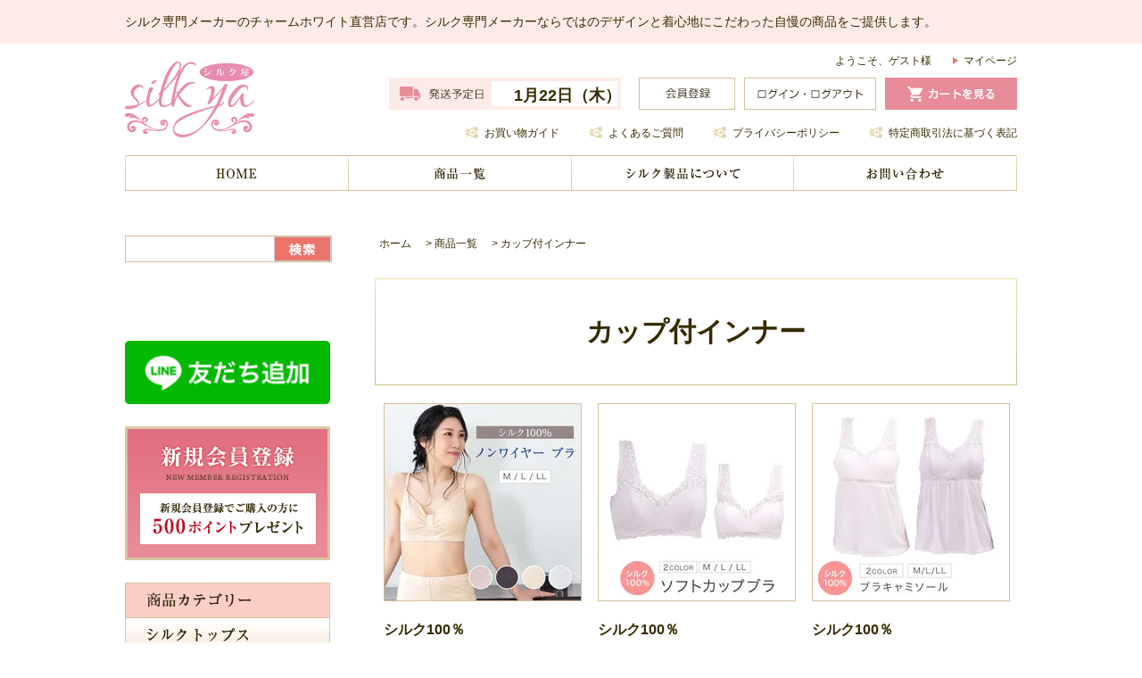

--- FILE ---
content_type: text/html; charset=EUC-JP
request_url: https://silk-ya.com/?mode=grp&gid=1486065
body_size: 8444
content:
<!DOCTYPE html PUBLIC "-//W3C//DTD XHTML 1.0 Transitional//EN" "http://www.w3.org/TR/xhtml1/DTD/xhtml1-transitional.dtd">
<html xmlns:og="http://ogp.me/ns#" xmlns:fb="http://www.facebook.com/2008/fbml" xmlns:mixi="http://mixi-platform.com/ns#" xmlns="http://www.w3.org/1999/xhtml" xml:lang="ja" lang="ja" dir="ltr">
<head>
<meta http-equiv="content-type" content="text/html; charset=euc-jp" />
<meta http-equiv="X-UA-Compatible" content="IE=edge,chrome=1" />
<title>カップ付インナー - 【シルク屋】  シルク専門メーカーのチャームホワイト直営店です。</title>
<meta name="Keywords" content="カップ付インナー,silk-ya、シルク屋、シルク、絹、インナー" />
<meta name="Description" content="" />
<meta name="Author" content="" />
<meta name="Copyright" content="GMOペパボ" />
<meta http-equiv="content-style-type" content="text/css" />
<meta http-equiv="content-script-type" content="text/javascript" />
<link rel="stylesheet" href="https://silk-ya.com/css/framework/colormekit.css" type="text/css" />
<link rel="stylesheet" href="https://silk-ya.com/css/framework/colormekit-responsive.css" type="text/css" />
<link rel="stylesheet" href="https://img07.shop-pro.jp/PA01368/947/css/4/index.css?cmsp_timestamp=20260121082105" type="text/css" />
<link rel="stylesheet" href="https://img07.shop-pro.jp/PA01368/947/css/4/product_list.css?cmsp_timestamp=20260121082105" type="text/css" />

<link rel="alternate" type="application/rss+xml" title="rss" href="https://silk-ya.com/?mode=rss" />
<link rel="alternate" media="handheld" type="text/html" href="https://silk-ya.com/?mode=grp&gid=1486065" />
<script type="text/javascript" src="//ajax.googleapis.com/ajax/libs/jquery/1.11.0/jquery.min.js" ></script>
<meta property="og:title" content="カップ付インナー - 【シルク屋】  シルク専門メーカーのチャームホワイト直営店です。" />
<meta property="og:description" content="" />
<meta property="og:url" content="https://silk-ya.com?mode=grp&gid=1486065" />
<meta property="og:site_name" content="【シルク屋】  シルク専門メーカーのチャームホワイト直営店です。" />
<meta property="og:image" content=""/>
<script type='text/javascript' src="https://file002.shop-pro.jp/PA01368/947/js/heightLine.js"></script>
<meta name="viewport" content="width=device-width,initial-scale=1.0">
<script>
	$(function(){
		$(".sp_set .btn").click(function(){
			$( '.menu__line' ).toggleClass( 'active' );
		});
		//スマホ用メニュー
		var spmenu = 0;
		$(".sp_set .btn").click(function(){
			if(spmenu == 0){
				$(".spmenu").animate({"left":"0"},400,function(){
					spmenu=1;
				});
			}else{
				$(".spmenu").animate({"left":"-70%"},400,function(){
					spmenu=0;
				});
			}
		});
	});
	</script>
<!-- Google tag (gtag.js) -->
<script async src="https://www.googletagmanager.com/gtag/js?id=G-T85C483FKP"></script>
<script>
  window.dataLayer = window.dataLayer || [];
  function gtag(){dataLayer.push(arguments);}
  gtag('js', new Date());

  gtag('config', 'G-T85C483FKP');
</script>
<script>
  var Colorme = {"page":"product_list","shop":{"account_id":"PA01368947","title":"\u3010\u30b7\u30eb\u30af\u5c4b\u3011  \u30b7\u30eb\u30af\u5c02\u9580\u30e1\u30fc\u30ab\u30fc\u306e\u30c1\u30e3\u30fc\u30e0\u30db\u30ef\u30a4\u30c8\u76f4\u55b6\u5e97\u3067\u3059\u3002"},"basket":{"total_price":0,"items":[]},"customer":{"id":null}};

  (function() {
    function insertScriptTags() {
      var scriptTagDetails = [{"src":"https:\/\/welcome-coupon.colorme.app\/js\/coupon.js?account_id=PA01368947","integrity":null}];
      var entry = document.getElementsByTagName('script')[0];

      scriptTagDetails.forEach(function(tagDetail) {
        var script = document.createElement('script');

        script.type = 'text/javascript';
        script.src = tagDetail.src;
        script.async = true;

        if( tagDetail.integrity ) {
          script.integrity = tagDetail.integrity;
          script.setAttribute('crossorigin', 'anonymous');
        }

        entry.parentNode.insertBefore(script, entry);
      })
    }

    window.addEventListener('load', insertScriptTags, false);
  })();
</script>
<script async src="https://zen.one/analytics.js"></script>
</head>
<body>
<meta name="colorme-acc-payload" content="?st=1&pt=10033&ut=1486065&at=PA01368947&v=20260122022304&re=&cn=a89b8132f46f8ccf0ba27e5a03b26efc" width="1" height="1" alt="" /><script>!function(){"use strict";Array.prototype.slice.call(document.getElementsByTagName("script")).filter((function(t){return t.src&&t.src.match(new RegExp("dist/acc-track.js$"))})).forEach((function(t){return document.body.removeChild(t)})),function t(c){var r=arguments.length>1&&void 0!==arguments[1]?arguments[1]:0;if(!(r>=c.length)){var e=document.createElement("script");e.onerror=function(){return t(c,r+1)},e.src="https://"+c[r]+"/dist/acc-track.js?rev=3",document.body.appendChild(e)}}(["acclog001.shop-pro.jp","acclog002.shop-pro.jp"])}();</script><link rel="stylesheet" href="https://img.shop-pro.jp/tmpl_js/81/font-awesome/css/font-awesome.min.css">
<script src="https://img.shop-pro.jp/tmpl_js/81/smoothscroll.js"></script>
<script src="https://img.shop-pro.jp/tmpl_js/81/jquery.ah-placeholder.js"></script>
<script src="https://img.shop-pro.jp/tmpl_js/81/utility.index.js"></script>

<div class="promo__seciton" id="pagetop">
    <div class="promo container">
        <p class="promo__text">シルク専門メーカーのチャームホワイト直営店です。シルク専門メーカーならではのデザインと着心地にこだわった自慢の商品をご提供します。</p>
    </div>
</div>
<div id="header" class="header__section container">
    <div class="clearfix">
			<div class="sp_set">
				<div class="btn">
					<div class="menu__line menu__line--top"></div>
					<div class="menu__line menu__line--center"></div>
					<div class="menu__line menu__line--bottom last"></div>
				</div>
				<ul class="spmenu">
					<li class="bblast"><a href="https://silk-ya.com/cart/proxy/basket?shop_id=PA01368947&shop_domain=silk-ya.com"><img src="https://file002.shop-pro.jp/PA01368/947/btn_cart.png" alt="カートを見る"></a></li>
					<li> <a href="./">ホーム</a> </li>
					<li> <a href="./?mode=f1">商品一覧</a> </li>
					<li class="bblast"><a href="./?mode=f2">シルク製品について</a> </li>
					<li><a href="./?mode=f5">お買い物ガイド</a></li>
					<li><a href="./?mode=f3">よくあるご質問</a></li>
					<li><a href="https://silk-ya.com/?mode=privacy">プライバシーポリシー</a></li>
					<li><a href="https://silk-ya.com/?mode=sk">特定商取引法に基づく表記</a></li>
					<li class="bblast"><a href="./secure/?mode=inq&shop_id=PA01368947">お問い合わせ</a></li>
					<li><a href="https://silk-ya.com/?mode=myaccount">マイページ</a></li>
					<li><a href="https://silk-ya.com/customer/signup/new">会員登録</a></li>
										<li><a href="https://silk-ya.com/?mode=login&shop_back_url=https%3A%2F%2Fsilk-ya.com%2F">ログイン</a></li>
									</ul>
			</div>
        <h1 class="header__logo-img"> <a href="./"><img src="https://file002.shop-pro.jp/PA01368/947/logo.png" alt="シルク屋 silk-ya"></a> </h1>


        <div class="header-tools">
					<p style="margin-bottom: 10px; font-size:12px;">ようこそ、ゲスト様　　<a href="https://silk-ya.com/?mode=myaccount" class="h_link">マイページ</a>
</p>
            <ul class="headerSubmenu01 clearfix">
                <li><a href="https://silk-ya.com/cart/proxy/basket?shop_id=PA01368947&shop_domain=silk-ya.com"><img src="https://file002.shop-pro.jp/PA01368/947/btn_cart.png" alt="カートを見る"></a></li>
                <li><a href="https://silk-ya.com/?mode=login&shop_back_url=https%3A%2F%2Fsilk-ya.com%2F"><img src="https://file002.shop-pro.jp/PA01368/947/btn_login.png" alt="ログイン・マイページ"></a></li>
                <li><a href="https://silk-ya.com/customer/signup/new"><img src="https://file002.shop-pro.jp/PA01368/947/btn_regi.png" alt="会員登録"></a></li>
                <!--                                                            <li class="header-tools__unit btn_regi"> <a href="https://silk-ya.com/customer/signup/new"><!--会員登録</a> </li>
                    <!--                    <li class="header-tools__unit"> <a href="https://silk-ya.com/?mode=login&shop_back_url=https%3A%2F%2Fsilk-ya.com%2F"><!--ログイン</a> </li>
                                        -->
　　　　　　　<li class="header-tools__unit shippingdate">
				 1月22日（木）
            </ul>
            <ul class="headerSubmenu02 clearfix">
								<li><a href="https://silk-ya.shop-pro.jp/?mode=f5">お買い物ガイド</a></li>
							  <li><a href="./?mode=f3">よくあるご質問</a></li>
                <li><a href="https://silk-ya.com/?mode=privacy">プライバシーポリシー</a></li>
                <li><a href="https://silk-ya.com/?mode=sk">特定商取引法に基づく表記</a></li>
            </ul>
        </div>
    </div>
    <ul class="header-gnavi clearfix">
        <li class="nav01"> <a href="./">ホーム</a> </li>
        <li class="nav02"> <a href="./?mode=f1">商品一覧</a> </li>
        <li class="nav03"> <a href="./?mode=f2">シルク製品について</a> </li>
        <li class="nav04"> <a href="https://silk-ya.shop-pro.jp/secure/?mode=inq&shop_id=PA01368947">お問い合わせ</a> </li>
    </ul>
</div>
    <div id="main" class="main__section main__section--product main__section--product_list container clearfix">
    
    
     
        <div id="contents" class="contents__section">
     			
			        <div class="section__block breadcrumb__section">
            <ul class="breadcrumb-list inline txt--md">
            <li class="breadcrumb-list__unit"><a href="./">ホーム</a></li>
						<li class="breadcrumb-list__unit">&nbsp;&gt;&nbsp;<a href="./?mode=f1">商品一覧</a></li>
                                    <li class="breadcrumb-list__unit">&nbsp;&gt;&nbsp;<a href="https://silk-ya.com/?mode=grp&gid=1486065">カップ付インナー</a></li>
                                </ul>
        </div>
        
			<div class="section__block product-list__section">
  <h2 class="section__title-h2 cat_name">
          カップ付インナー
      </h2>
<!--    -->
      
  <!--    <div class="sort__section">
      <select class="sort--sub-layer" data-select="sub-layer">
        <option value="" selected>おすすめ順</option>
        <option value="?mode=grp&gid=1486065&sort=p" >価格順</option>
        <option value="?mode=grp&gid=1486065&sort=n" >新着順</option>
      </select>
    </div>-->
    
    <ul class="product-list productlist-list">
              <li class="product-list__unit product-list__unit-lg">
          <a href="?pid=169481766" class="product-list__link">
                                        <img src="https://img21.shop-pro.jp/PA01368/947/product/169481766_o1.jpg" alt="シルク100％<br>ノンワイヤーブラジャー" class="product-list__image" />
                      </a>
          <a href="?pid=169481766" class="product-list__name product-list__text txt--lg">
            シルク100％<br>ノンワイヤーブラジャー
          </a>
          <p class="product-list__prices txt--lg">
                                        <span class="product-list__price product-list__text">
                6,380円(税580円)
              </span>
                                    </p>
        </li>
              <li class="product-list__unit product-list__unit-lg">
          <a href="?pid=174086570" class="product-list__link">
                                        <img src="https://img21.shop-pro.jp/PA01368/947/product/174086570_o1.jpg" alt="シルク100％ <br>ソフトカップブラジャー" class="product-list__image" />
                      </a>
          <a href="?pid=174086570" class="product-list__name product-list__text txt--lg">
            シルク100％ <br>ソフトカップブラジャー
          </a>
          <p class="product-list__prices txt--lg">
                                        <span class="product-list__price product-list__text">
                6,380円(税580円)
              </span>
                                    </p>
        </li>
              <li class="product-list__unit product-list__unit-lg">
          <a href="?pid=174086672" class="product-list__link">
                                        <img src="https://img21.shop-pro.jp/PA01368/947/product/174086672_o1.jpg" alt="シルク100％<br>ブラキャミソール" class="product-list__image" />
                      </a>
          <a href="?pid=174086672" class="product-list__name product-list__text txt--lg">
            シルク100％<br>ブラキャミソール
          </a>
          <p class="product-list__prices txt--lg">
                                        <span class="product-list__price product-list__text">
                8,580円(税780円)
              </span>
                                    </p>
        </li>
              <li class="product-list__unit product-list__unit-lg">
          <a href="?pid=178660837" class="product-list__link">
                                        <img src="https://img21.shop-pro.jp/PA01368/947/product/178660837_o1.jpg" alt="シルク100％タンクトップ<br />（胸パッド付）" class="product-list__image" />
                      </a>
          <a href="?pid=178660837" class="product-list__name product-list__text txt--lg">
            シルク100％タンクトップ<br />（胸パッド付）
          </a>
          <p class="product-list__prices txt--lg">
                                        <span class="product-list__price product-list__text">
                8,580円(税780円)
              </span>
                                    </p>
        </li>
          </ul>
    
    
   <div class="pagenation">
      <div class="pagenation-prev">
                      </div>
      <div class="pagenation-next">
                      </div>
      <div class="pagenation-pos">
        全<span class="pagenation-pos__number">4</span>件&nbsp;[&nbsp;1-4&nbsp;]
      </div>
    </div>
    
        </div>

  <div class="section__block recommend__section">
    <h2 class="section__title-h2">おすすめ商品</h2>
    <ul class="product-list recommend-list">
              <li class="product-list__unit product-list__unit-md">
          <a href="?pid=189135730" class="product-list__link">
                          <img src="https://img07.shop-pro.jp/PA01368/947/product/189135730_th.jpg?cmsp_timestamp=20251028095348" alt="シルク100％ タンクトップ（レース付）" class="product-list__image" />
                      </a>
          <a href="?pid=189135730" class="product-list__name product-list__text txt--md">
            シルク100％ タンクトップ（レース付）
          </a>
                      <p class="product-list__expl product-list__text txt--md">
              やわらかく優しい肌触りのシルク100％タンクトップ（レース付）。軽やかな着心地でアウターにひびきにくくすっきり着用できます。
            </p>
                    <p class="product-list__prices txt--md">
                                        <span class="product-list__price product-list__text">
                6,380円(税580円)
              </span>
                                    </p>
        </li>
              <li class="product-list__unit product-list__unit-md">
          <a href="?pid=190026099" class="product-list__link">
                          <img src="https://img07.shop-pro.jp/PA01368/947/product/190026099_th.jpg?cmsp_timestamp=20260107113139" alt="シルク100％ タンクトップ" class="product-list__image" />
                      </a>
          <a href="?pid=190026099" class="product-list__name product-list__text txt--md">
            シルク100％ タンクトップ
          </a>
                      <p class="product-list__expl product-list__text txt--md">
              やわらかく優しい肌触りのシルク100％タンクトップ。軽やかな着心地でアウターにひびきにくくすっきり着用できます。
            </p>
                    <p class="product-list__prices txt--md">
                                        <span class="product-list__price product-list__text">
                6,380円(税580円)
              </span>
                                    </p>
        </li>
              <li class="product-list__unit product-list__unit-md">
          <a href="?pid=181448332" class="product-list__link">
                          <img src="https://img07.shop-pro.jp/PA01368/947/product/181448332_th.jpg?cmsp_timestamp=20240621111246" alt="シルク100％ <br>ハイネック長袖Ｔシャツ" class="product-list__image" />
                      </a>
          <a href="?pid=181448332" class="product-list__name product-list__text txt--md">
            シルク100％ <br>ハイネック長袖Ｔシャツ
          </a>
                      <p class="product-list__expl product-list__text txt--md">
              やわらかく優しい肌触りのシルク100％ハイネック長袖Ｔシャツ。軽やかな着心地でアウターにひびきにくくすっきり着用できます。
            </p>
                    <p class="product-list__prices txt--md">
                                        <span class="product-list__price product-list__text">
                9,680円(税880円)
              </span>
                                    </p>
        </li>
              <li class="product-list__unit product-list__unit-md">
          <a href="?pid=170500156" class="product-list__link">
                          <img src="https://img07.shop-pro.jp/PA01368/947/product/170500156_th.jpg?cmsp_timestamp=20240408145429" alt="シルク100％ 8分袖" class="product-list__image" />
                      </a>
          <a href="?pid=170500156" class="product-list__name product-list__text txt--md">
            シルク100％ 8分袖
          </a>
                      <p class="product-list__expl product-list__text txt--md">
              シルク100％ 8分袖　シンプルなデザインで毎日使いにおすすめのインナーシリーズです。
            </p>
                    <p class="product-list__prices txt--md">
                                        <span class="product-list__price product-list__text">
                8,800円(税800円)
              </span>
                                    </p>
        </li>
              <li class="product-list__unit product-list__unit-md">
          <a href="?pid=170395002" class="product-list__link">
                          <img src="https://img07.shop-pro.jp/PA01368/947/product/170395002_th.jpg?cmsp_timestamp=20240312125724" alt="シルク100％ 9分丈" class="product-list__image" />
                      </a>
          <a href="?pid=170395002" class="product-list__name product-list__text txt--md">
            シルク100％ 9分丈
          </a>
                      <p class="product-list__expl product-list__text txt--md">
              シルク100％ 9分丈　シンプルなデザインで毎日使いにおすすめのインナーシリーズです。
            </p>
                    <p class="product-list__prices txt--md">
                                        <span class="product-list__price product-list__text">
                8,800円(税800円)
              </span>
                                    </p>
        </li>
              <li class="product-list__unit product-list__unit-md">
          <a href="?pid=187283610" class="product-list__link">
                          <img src="https://img07.shop-pro.jp/PA01368/947/product/187283610_th.jpg?cmsp_timestamp=20250624160736" alt="シルクおやすみ手袋" class="product-list__image" />
                      </a>
          <a href="?pid=187283610" class="product-list__name product-list__text txt--md">
            シルクおやすみ手袋
          </a>
                      <p class="product-list__expl product-list__text txt--md">
              シルクおやすみ手袋です。手を優しく乾燥から守ります。
            </p>
                    <p class="product-list__prices txt--md">
                                        <span class="product-list__price product-list__text">
                1,650円(税150円)
              </span>
                                    </p>
        </li>
              <li class="product-list__unit product-list__unit-md">
          <a href="?pid=169481766" class="product-list__link">
                          <img src="https://img07.shop-pro.jp/PA01368/947/product/169481766_th.jpg?cmsp_timestamp=20230713113131" alt="シルク100％<br>ノンワイヤーブラジャー" class="product-list__image" />
                      </a>
          <a href="?pid=169481766" class="product-list__name product-list__text txt--md">
            シルク100％<br>ノンワイヤーブラジャー
          </a>
                      <p class="product-list__expl product-list__text txt--md">
              ブラジャーの締め付けが苦手な方にもおすすめ♪シルク100％ノンワイヤーブラジャー　
            </p>
                    <p class="product-list__prices txt--md">
                                        <span class="product-list__price product-list__text">
                6,380円(税580円)
              </span>
                                    </p>
        </li>
              <li class="product-list__unit product-list__unit-md">
          <a href="?pid=169487252" class="product-list__link">
                          <img src="https://img07.shop-pro.jp/PA01368/947/product/169487252_th.jpg?cmsp_timestamp=20220721153530" alt="シルク100％タップパンツ" class="product-list__image" />
                      </a>
          <a href="?pid=169487252" class="product-list__name product-list__text txt--md">
            シルク100％タップパンツ
          </a>
                      <p class="product-list__expl product-list__text txt--md">
              締め付け感が少なくリラックスタイムにもおすすめ♪シルク100％タップパンツです。
            </p>
                    <p class="product-list__prices txt--md">
                                        <span class="product-list__price product-list__text">
                4,950円(税450円)
              </span>
                                    </p>
        </li>
              <li class="product-list__unit product-list__unit-md">
          <a href="?pid=167345176" class="product-list__link">
                          <img src="https://img07.shop-pro.jp/PA01368/947/product/167345176_th.jpg?cmsp_timestamp=20220324161011" alt=" シルク無地腹巻" class="product-list__image" />
                      </a>
          <a href="?pid=167345176" class="product-list__name product-list__text txt--md">
             シルク無地腹巻
          </a>
                      <p class="product-list__expl product-list__text txt--md">
              シルク無地腹巻です。冬の寒さ対策や夏の冷房冷えにも大活躍！
            </p>
                    <p class="product-list__prices txt--md">
                                        <span class="product-list__price product-list__text">
                3,300円(税300円)
              </span>
                                    </p>
        </li>
              <li class="product-list__unit product-list__unit-md">
          <a href="?pid=166088552" class="product-list__link">
                          <img src="https://img07.shop-pro.jp/PA01368/947/product/166088552_th.jpg?cmsp_timestamp=20220114111818" alt=" シルク100%紳士無地トランクス" class="product-list__image" />
                      </a>
          <a href="?pid=166088552" class="product-list__name product-list__text txt--md">
             シルク100%紳士無地トランクス
          </a>
                      <p class="product-list__expl product-list__text txt--md">
              シルク100％紳士無地トランクスです。
            </p>
                    <p class="product-list__prices txt--md">
                                        <span class="product-list__price product-list__text">
                5,500円(税500円)
              </span>
                                    </p>
        </li>
              <li class="product-list__unit product-list__unit-md">
          <a href="?pid=168861358" class="product-list__link">
                          <img src="https://img07.shop-pro.jp/PA01368/947/product/168861358_th.jpg?cmsp_timestamp=20251009103834" alt="シルク100％<br>  メッシュネックカバー" class="product-list__image" />
                      </a>
          <a href="?pid=168861358" class="product-list__name product-list__text txt--md">
            シルク100％<br>  メッシュネックカバー
          </a>
                      <p class="product-list__expl product-list__text txt--md">
              シルク100％ネックカバー　メッシュ地で快適な着け心地です。
            </p>
                    <p class="product-list__prices txt--md">
                                        <span class="product-list__price product-list__text">
                1,320円(税120円)
              </span>
                                    </p>
        </li>
              <li class="product-list__unit product-list__unit-md">
          <a href="?pid=169612680" class="product-list__link">
                          <img src="https://img07.shop-pro.jp/PA01368/947/product/169612680_th.jpg?cmsp_timestamp=20251107123804" alt="シルク100％ メッシュネックカバー（プリント）" class="product-list__image" />
                      </a>
          <a href="?pid=169612680" class="product-list__name product-list__text txt--md">
            シルク100％ メッシュネックカバー（プリント）
          </a>
                      <p class="product-list__expl product-list__text txt--md">
              シルク100％プリントネックカバー　メッシュ地で快適な着け心地です。
            </p>
                    <p class="product-list__prices txt--md">
                                        <span class="product-list__price product-list__text">
                1,320円(税120円)
              </span>
                                    </p>
        </li>
              <li class="product-list__unit product-list__unit-md">
          <a href="?pid=186266944" class="product-list__link">
                          <img src="https://img07.shop-pro.jp/PA01368/947/product/186266944_th.jpg?cmsp_timestamp=20250428113645" alt="衿もとシルク100％  レースネックカバー" class="product-list__image" />
                      </a>
          <a href="?pid=186266944" class="product-list__name product-list__text txt--md">
            衿もとシルク100％  レースネックカバー
          </a>
                      <p class="product-list__expl product-list__text txt--md">
              衿もとシルク100％ レースネックカバーです。襟元を上品に演出できる1枚です。
            </p>
                    <p class="product-list__prices txt--md">
                                        <span class="product-list__price product-list__text">
                1,760円(税160円)
              </span>
                                    </p>
        </li>
          </ul>
  </div>
 </div>


        <div class="clearfix mar-b--60">
            <div id="sidebar" class="sidebar__section">
            
            
                    <form action="https://silk-ya.com/" method="GET" class="header-search">
        <input type="hidden" name="mode" value="srh" />
        <input type="text" name="keyword" placeholder="" class="header-search__box" />
				<button class="btn btn-primary header-search__btn"></button>
      </form>
<a href="http://silk-ya.com/">
		<br />		
 
<br />
													 
	<br />
													<p><a href="https://line.me/R/ti/p/%40cri1449n"><img height="36" border="0" alt="友だち追加" src="https://scdn.line-apps.com/n/line_add_friends/btn/ja.png"></a></p> 
							
							<p style="margin: 25px 0;"><a href="https://silk-ya.com/customer/signup/new"><img src="https://file002.shop-pro.jp/PA01368/947/side_bnr_point.png" alt="新規会員登録"></a></p>
      
      <p class="side_tit_cat"><img src="https://file002.shop-pro.jp/PA01368/947/side_tit_cat.png" alt="商品カテゴリー"></p>
  			<dl>
        <dt>
<a href="./?mode=cate&csid=0&cbid=2194324"><img src="https://file002.shop-pro.jp/PA01368/947/side_cat01.png" alt="シルクトップス" style="margin-top:-20px;"></a>
</dt>
				              <dd>
      <a href="https://silk-ya.com/?mode=cate&cbid=2194324&csid=3" class="side_lst_txt icon_obj icon_arrow">タンクトップ</a>
			</dd>
                <dd>
      <a href="https://silk-ya.com/?mode=cate&cbid=2194324&csid=4" class="side_lst_txt icon_obj icon_arrow">半袖</a>
			</dd>
                <dd>
      <a href="https://silk-ya.com/?mode=cate&cbid=2194324&csid=5" class="side_lst_txt icon_obj icon_arrow">長袖</a>
			</dd>
                <dd>
      <a href="https://silk-ya.com/?mode=cate&cbid=2194324&csid=6" class="side_lst_txt icon_obj icon_arrow">カップ付インナー</a>
			</dd>
                    <dt>
<a href="./?mode=cate&csid=0&cbid=2198701"><img src="https://file002.shop-pro.jp/PA01368/947/side_cat02.png" alt="シルクボトムス"></a>
</dt>
				              <dd>
      <a href="https://silk-ya.com/?mode=cate&cbid=2198701&csid=3" class="side_lst_txt icon_obj icon_arrow">5分丈</a>
			</dd>
                <dd>
      <a href="https://silk-ya.com/?mode=cate&cbid=2198701&csid=4" class="side_lst_txt icon_obj icon_arrow">9分丈</a>
			</dd>
                <dd>
      <a href="https://silk-ya.com/?mode=cate&cbid=2198701&csid=7" class="side_lst_txt icon_obj icon_arrow">腹巻</a>
			</dd>
                    <dt>
<a href="./?mode=cate&csid=0&cbid=2198735"><img src="https://file002.shop-pro.jp/PA01368/947/side_cat03.png" alt="シルクショーツ"></a>
</dt>
				              <dd>
      <a href="https://silk-ya.com/?mode=cate&cbid=2198735&csid=6" class="side_lst_txt icon_obj icon_arrow">タップパンツ</a>
			</dd>
                <dd>
      <a href="https://silk-ya.com/?mode=cate&cbid=2198735&csid=2" class="side_lst_txt icon_obj icon_arrow">デザインショーツ</a>
			</dd>
                <dd>
      <a href="https://silk-ya.com/?mode=cate&cbid=2198735&csid=3" class="side_lst_txt icon_obj icon_arrow">スタンダードショーツ</a>
			</dd>
                <dd>
      <a href="https://silk-ya.com/?mode=cate&cbid=2198735&csid=4" class="side_lst_txt icon_obj icon_arrow">丈長ショーツ</a>
			</dd>
                <dd>
      <a href="https://silk-ya.com/?mode=cate&cbid=2198735&csid=5" class="side_lst_txt icon_obj icon_arrow">1分丈ショーツ</a>
			</dd>
                    <dt>
<a href="./?mode=cate&csid=0&cbid=2198733"><img src="https://file002.shop-pro.jp/PA01368/947/side_cat04.png" alt="シルクパジャマ"></a>
</dt>
				          <dt>
<a href="./?mode=cate&csid=0&cbid=2198702"><img src="https://file002.shop-pro.jp/PA01368/947/side_cat05.png" alt="シルク服飾小物"></a>
</dt>
				              <dd>
      <a href="https://silk-ya.com/?mode=cate&cbid=2198702&csid=15" class="side_lst_txt icon_obj icon_arrow">シュシュ（ヘアゴム）</a>
			</dd>
                <dd>
      <a href="https://silk-ya.com/?mode=cate&cbid=2198702&csid=2" class="side_lst_txt icon_obj icon_arrow">ネックカバー</a>
			</dd>
                <dd>
      <a href="https://silk-ya.com/?mode=cate&cbid=2198702&csid=12" class="side_lst_txt icon_obj icon_arrow">おやすみ手袋</a>
			</dd>
                <dd>
      <a href="https://silk-ya.com/?mode=cate&cbid=2198702&csid=6" class="side_lst_txt icon_obj icon_arrow">くつ下</a>
			</dd>
                <dd>
      <a href="https://silk-ya.com/?mode=cate&cbid=2198702&csid=14" class="side_lst_txt icon_obj icon_arrow">レッグウォーマー</a>
			</dd>
                    <dt>
<a href="./?mode=cate&csid=0&cbid=2198699"><img src="https://img21.shop-pro.jp/PA01368/947/etc/side_cat06.png?cmsp_timestamp=20170929174616" alt="雑貨"></a>
</dt>
				              <dd>
      <a href="https://silk-ya.com/?mode=cate&cbid=2198699&csid=1" class="side_lst_txt icon_obj icon_arrow">シルク石鹸</a>
			</dd>
                <dd>
      <a href="https://silk-ya.com/?mode=cate&cbid=2198699&csid=6" class="side_lst_txt icon_obj icon_arrow">シルク洗顔ブラシ</a>
			</dd>
                <dd>
      <a href="https://silk-ya.com/?mode=cate&cbid=2198699&csid=5" class="side_lst_txt icon_obj icon_arrow">シルク美容液</a>
			</dd>
                <dd>
      <a href="https://silk-ya.com/?mode=cate&cbid=2198699&csid=3" class="side_lst_txt icon_obj icon_arrow">シルクローション</a>
			</dd>
                <dd>
      <a href="https://silk-ya.com/?mode=cate&cbid=2198699&csid=4" class="side_lst_txt icon_obj icon_arrow">シルククリーム</a>
			</dd>
                    <dt>
<a href="./?mode=cate&csid=0&cbid=2198700"><img src="https://file002.shop-pro.jp/PA01368/947/side_cat07.png" alt="紳士"></a>
</dt>
				              <dd>
      <a href="https://silk-ya.com/?mode=cate&cbid=2198700&csid=1" class="side_lst_txt icon_obj icon_arrow">シルクトランクス</a>
			</dd>
                <dd>
      <a href="https://silk-ya.com/?mode=cate&cbid=2198700&csid=3" class="side_lst_txt icon_obj icon_arrow">くつ下</a>
			</dd>
                    <dt>
<a href="./?mode=grp&gid=2679576"><img src="https://img07.shop-pro.jp/PA01368/947/etc_base64/dG9wX7rfuMu4wqTqpdClyqG8.png?cmsp_timestamp=20250122095444" alt="SALE 在庫限りで販売終了"></a>
</dt>
				        </dl>
        <p><img src="https://file002.shop-pro.jp/PA01368/947/side_tit_info.png" alt="インフォメーション"></p>
      <p><img src="https://file002.shop-pro.jp/PA01368/947/side_phone.png" alt="052-413-2030"></p>
    <ul>
    <li><a href="http://silk-ya.com/?mode=f5"><img src="https://file002.shop-pro.jp/PA01368/947/side_bnr_guide.png" alt="お買い物ガイド"></a></li>
    <li><a href="https://silk-ya.shop-pro.jp/secure/?mode=inq&shop_id=PA01368947"><img src="https://file002.shop-pro.jp/PA01368/947/side_bnr_contact.png" alt="お問い合わせ"></a></li>
    </ul>            
			
							 
            <!--                      <div class="section__block menu__section">
              <ul class="menu-list category-list">
                          <li class="menu-list__unit category-list__unit">
                  <a href="https://silk-ya.com/?mode=cate&cbid=2194324&csid=0" class="menu-list__link">
                    <span class="menu-list__text">シルクトップス</span>
                    <span class="menu-list__icon">
                      <i class="fa fa-angle-right"></i>
                    </span>
                  </a>
                </li>
                                            <li class="menu-list__unit category-list__unit">
                  <a href="https://silk-ya.com/?mode=cate&cbid=2198701&csid=0" class="menu-list__link">
                    <span class="menu-list__text">シルクボトムス</span>
                    <span class="menu-list__icon">
                      <i class="fa fa-angle-right"></i>
                    </span>
                  </a>
                </li>
                                            <li class="menu-list__unit category-list__unit">
                  <a href="https://silk-ya.com/?mode=cate&cbid=2198735&csid=0" class="menu-list__link">
                    <span class="menu-list__text">シルクショーツ</span>
                    <span class="menu-list__icon">
                      <i class="fa fa-angle-right"></i>
                    </span>
                  </a>
                </li>
                                            <li class="menu-list__unit category-list__unit">
                  <a href="https://silk-ya.com/?mode=cate&cbid=2198733&csid=0" class="menu-list__link">
                    <span class="menu-list__text">シルクパジャマ</span>
                    <span class="menu-list__icon">
                      <i class="fa fa-angle-right"></i>
                    </span>
                  </a>
                </li>
                                            <li class="menu-list__unit category-list__unit">
                  <a href="https://silk-ya.com/?mode=cate&cbid=2198702&csid=0" class="menu-list__link">
                    <span class="menu-list__text">シルク服飾小物</span>
                    <span class="menu-list__icon">
                      <i class="fa fa-angle-right"></i>
                    </span>
                  </a>
                </li>
                                            <li class="menu-list__unit category-list__unit">
                  <a href="https://silk-ya.com/?mode=cate&cbid=2198699&csid=0" class="menu-list__link">
                    <span class="menu-list__text">雑貨</span>
                    <span class="menu-list__icon">
                      <i class="fa fa-angle-right"></i>
                    </span>
                  </a>
                </li>
                                            <li class="menu-list__unit category-list__unit">
                  <a href="https://silk-ya.com/?mode=cate&cbid=2198700&csid=0" class="menu-list__link">
                    <span class="menu-list__text">紳士</span>
                    <span class="menu-list__icon">
                      <i class="fa fa-angle-right"></i>
                    </span>
                  </a>
                </li>
                                            <li class="menu-list__unit category-list__unit">
                  <a href="https://silk-ya.com/?mode=cate&cbid=2203613&csid=0" class="menu-list__link">
                    <span class="menu-list__text">SALE 在庫限りで販売終了</span>
                    <span class="menu-list__icon">
                      <i class="fa fa-angle-right"></i>
                    </span>
                  </a>
                </li>
                        </ul>
            </div>
                           
        <!--           
            <!--<div class="section__block menu__section">
            <h2 class="section__title-h2">営業日カレンダー</h2>
            <div class="cal txt--md">
              <div class="cal__table">
                <table class="tbl_calendar">
    <caption>2026年1月</caption>
    <tr>
        <th class="sun">日</th>
        <th>月</th>
        <th>火</th>
        <th>水</th>
        <th>木</th>
        <th>金</th>
        <th class="sat">土</th>
    </tr>
    <tr>
<td></td>
<td></td>
<td></td>
<td></td>
<td class="thu holiday" style="background-color: #fdebe7; color: #fa0800;">1</td>
<td class="fri">2</td>
<td class="sat" style="background-color: #fdebe7; color: #fa0800;">3</td>
</tr>
<tr>
<td class="sun" style="background-color: #fdebe7; color: #fa0800;">4</td>
<td class="mon">5</td>
<td class="tue">6</td>
<td class="wed">7</td>
<td class="thu">8</td>
<td class="fri">9</td>
<td class="sat" style="background-color: #fdebe7; color: #fa0800;">10</td>
</tr>
<tr>
<td class="sun" style="background-color: #fdebe7; color: #fa0800;">11</td>
<td class="mon holiday" style="background-color: #fdebe7; color: #fa0800;">12</td>
<td class="tue">13</td>
<td class="wed">14</td>
<td class="thu">15</td>
<td class="fri">16</td>
<td class="sat" style="background-color: #fdebe7; color: #fa0800;">17</td>
</tr>
<tr>
<td class="sun" style="background-color: #fdebe7; color: #fa0800;">18</td>
<td class="mon">19</td>
<td class="tue">20</td>
<td class="wed">21</td>
<td class="thu">22</td>
<td class="fri">23</td>
<td class="sat" style="background-color: #fdebe7; color: #fa0800;">24</td>
</tr>
<tr>
<td class="sun" style="background-color: #fdebe7; color: #fa0800;">25</td>
<td class="mon">26</td>
<td class="tue">27</td>
<td class="wed">28</td>
<td class="thu">29</td>
<td class="fri">30</td>
<td class="sat" style="background-color: #fdebe7; color: #fa0800;">31</td>
</tr>
</table><table class="tbl_calendar">
    <caption>2026年2月</caption>
    <tr>
        <th class="sun">日</th>
        <th>月</th>
        <th>火</th>
        <th>水</th>
        <th>木</th>
        <th>金</th>
        <th class="sat">土</th>
    </tr>
    <tr>
<td class="sun" style="background-color: #fdebe7; color: #fa0800;">1</td>
<td class="mon">2</td>
<td class="tue">3</td>
<td class="wed">4</td>
<td class="thu">5</td>
<td class="fri">6</td>
<td class="sat" style="background-color: #fdebe7; color: #fa0800;">7</td>
</tr>
<tr>
<td class="sun" style="background-color: #fdebe7; color: #fa0800;">8</td>
<td class="mon">9</td>
<td class="tue">10</td>
<td class="wed holiday" style="background-color: #fdebe7; color: #fa0800;">11</td>
<td class="thu">12</td>
<td class="fri">13</td>
<td class="sat" style="background-color: #fdebe7; color: #fa0800;">14</td>
</tr>
<tr>
<td class="sun" style="background-color: #fdebe7; color: #fa0800;">15</td>
<td class="mon">16</td>
<td class="tue">17</td>
<td class="wed">18</td>
<td class="thu">19</td>
<td class="fri">20</td>
<td class="sat" style="background-color: #fdebe7; color: #fa0800;">21</td>
</tr>
<tr>
<td class="sun" style="background-color: #fdebe7; color: #fa0800;">22</td>
<td class="mon holiday" style="background-color: #fdebe7; color: #fa0800;">23</td>
<td class="tue">24</td>
<td class="wed">25</td>
<td class="thu">26</td>
<td class="fri">27</td>
<td class="sat" style="background-color: #fdebe7; color: #fa0800;">28</td>
</tr>
</table>
              </div>
                          </div>
          </div>
           
            <!--      -->
							
	<p style="margin-top: 50px;"><img src="https://file002.shop-pro.jp/PA01368/947/side_tit_calendar.png" alt="営業日カレンダー"></p>
  <div class="side_section side_section_cal">
    <div class="side_cal">
      <table class="tbl_calendar">
    <caption>2026年1月</caption>
    <tr>
        <th class="sun">日</th>
        <th>月</th>
        <th>火</th>
        <th>水</th>
        <th>木</th>
        <th>金</th>
        <th class="sat">土</th>
    </tr>
    <tr>
<td></td>
<td></td>
<td></td>
<td></td>
<td class="thu holiday" style="background-color: #fdebe7; color: #fa0800;">1</td>
<td class="fri">2</td>
<td class="sat" style="background-color: #fdebe7; color: #fa0800;">3</td>
</tr>
<tr>
<td class="sun" style="background-color: #fdebe7; color: #fa0800;">4</td>
<td class="mon">5</td>
<td class="tue">6</td>
<td class="wed">7</td>
<td class="thu">8</td>
<td class="fri">9</td>
<td class="sat" style="background-color: #fdebe7; color: #fa0800;">10</td>
</tr>
<tr>
<td class="sun" style="background-color: #fdebe7; color: #fa0800;">11</td>
<td class="mon holiday" style="background-color: #fdebe7; color: #fa0800;">12</td>
<td class="tue">13</td>
<td class="wed">14</td>
<td class="thu">15</td>
<td class="fri">16</td>
<td class="sat" style="background-color: #fdebe7; color: #fa0800;">17</td>
</tr>
<tr>
<td class="sun" style="background-color: #fdebe7; color: #fa0800;">18</td>
<td class="mon">19</td>
<td class="tue">20</td>
<td class="wed">21</td>
<td class="thu">22</td>
<td class="fri">23</td>
<td class="sat" style="background-color: #fdebe7; color: #fa0800;">24</td>
</tr>
<tr>
<td class="sun" style="background-color: #fdebe7; color: #fa0800;">25</td>
<td class="mon">26</td>
<td class="tue">27</td>
<td class="wed">28</td>
<td class="thu">29</td>
<td class="fri">30</td>
<td class="sat" style="background-color: #fdebe7; color: #fa0800;">31</td>
</tr>
</table><table class="tbl_calendar">
    <caption>2026年2月</caption>
    <tr>
        <th class="sun">日</th>
        <th>月</th>
        <th>火</th>
        <th>水</th>
        <th>木</th>
        <th>金</th>
        <th class="sat">土</th>
    </tr>
    <tr>
<td class="sun" style="background-color: #fdebe7; color: #fa0800;">1</td>
<td class="mon">2</td>
<td class="tue">3</td>
<td class="wed">4</td>
<td class="thu">5</td>
<td class="fri">6</td>
<td class="sat" style="background-color: #fdebe7; color: #fa0800;">7</td>
</tr>
<tr>
<td class="sun" style="background-color: #fdebe7; color: #fa0800;">8</td>
<td class="mon">9</td>
<td class="tue">10</td>
<td class="wed holiday" style="background-color: #fdebe7; color: #fa0800;">11</td>
<td class="thu">12</td>
<td class="fri">13</td>
<td class="sat" style="background-color: #fdebe7; color: #fa0800;">14</td>
</tr>
<tr>
<td class="sun" style="background-color: #fdebe7; color: #fa0800;">15</td>
<td class="mon">16</td>
<td class="tue">17</td>
<td class="wed">18</td>
<td class="thu">19</td>
<td class="fri">20</td>
<td class="sat" style="background-color: #fdebe7; color: #fa0800;">21</td>
</tr>
<tr>
<td class="sun" style="background-color: #fdebe7; color: #fa0800;">22</td>
<td class="mon holiday" style="background-color: #fdebe7; color: #fa0800;">23</td>
<td class="tue">24</td>
<td class="wed">25</td>
<td class="thu">26</td>
<td class="fri">27</td>
<td class="sat" style="background-color: #fdebe7; color: #fa0800;">28</td>
</tr>
</table>
				　<p class="holiday">定休日</p>	 
    </div>

		</p>
		</P>
      </div>
						
							
							
        </div>
     
</div>
     
     
</div>
    <div id="footer" class="footer__section">
    <div class="footer__guide container">             <div class="pagetop"><a href="#pagetop"><img src="https://file002.shop-pro.jp/PA01368/947/pagetop.png" alt="PAGE TOP"></a></div>
        </div>
    <div class="footer__navi row">  
            <!--<ul class="sns-list">
                    <li class="sns-list__unit"> <a href=""> <span class="fa-stack fa-md"> <i class="fa fa-circle fa-stack-2x"></i> <i class="fa fa-twitter fa-stack-1x fa-inverse"></i> </span> </a> </li>
                    <li class="sns-list__unit"> <a href=""> <span class="fa-stack fa-md"> <i class="fa fa-circle fa-stack-2x"></i> <i class="fa fa-facebook fa-stack-1x fa-inverse"></i> </span> </a> </li>
                    <li class="sns-list__unit"> <a href=""> <span class="fa-stack fa-md"> <i class="fa fa-circle fa-stack-2x"></i> <i class="fa fa-google-plus fa-stack-1x fa-inverse"></i> </span> </a> </li>
                    <li class="sns-list__unit"> <a href=""> <span class="fa-stack fa-md"> <i class="fa fa-circle fa-stack-2x"></i> <i class="fa fa-pinterest-p fa-stack-1x fa-inverse"></i> </span> </a> </li>
                    <li class="sns-list__unit"> <a href=""> <span class="fa-stack fa-md"> <i class="fa fa-circle fa-stack-2x"></i> <i class="fa fa-instagram fa-stack-1x fa-inverse"></i> </span> </a> </li>
                </ul>-->
            <p class="footer_nav"><a href="./">ホーム</a> <a href="./?mode=f1">商品一覧</a> <a href="./?mode=f2">シルク製品について</a>  <a href="./?mode=f3">よくあるご質問</a> <a href="https://silk-ya.com/?mode=privacy">プライバシーポリシー</a> <a href="https://silk-ya.com/?mode=sk#info">特定商取引法に基づく表記</a>                          <a href="https://silk-ya.com/customer/signup/new">会員登録</a>  <a href="https://silk-ya.com/?mode=login&shop_back_url=https%3A%2F%2Fsilk-ya.com%2F">ログイン</a>              <a href="https://silk-ya.shop-pro.jp/secure/?mode=inq&shop_id=PA01368947">お問い合わせ</a></p>
            <address class="copyright">
        Copyright(c) silk-ya All Rights Reserved.
        </address>
        </div>
</div><script type="text/javascript" src="https://silk-ya.com/js/cart.js" ></script>
<script type="text/javascript" src="https://silk-ya.com/js/async_cart_in.js" ></script>
<script type="text/javascript" src="https://silk-ya.com/js/product_stock.js" ></script>
<script type="text/javascript" src="https://silk-ya.com/js/js.cookie.js" ></script>
<script type="text/javascript" src="https://silk-ya.com/js/favorite_button.js" ></script>
</body></html>

--- FILE ---
content_type: text/css
request_url: https://img07.shop-pro.jp/PA01368/947/css/4/index.css?cmsp_timestamp=20260121082105
body_size: 23875
content:
@charset "euc-jp";

body {
  /* background: url(https://file002.shop-pro.jp/PA01368/947/bg_body.jpg) top center repeat-x;*/
  color: #362b00;
  -webkit-font-smoothing: antialiased;
}

a {
  color: #362b00;
}
a:hover {
  text-decoration: none;
}

a.h_link {
    padding-left: 12px;
    background: url(https://file002.shop-pro.jp/PA01368/947/ico_arrow.png) no-repeat left center;
}

.btn {
  border-radius: 0;
}

ul, ol, form, p {
  margin: 0;
}

li {
    list-style: none;
}

.fa-circle {font-size:50%;}

/*
 * layout
 */
.container {
  width: 1000px;
  margin: 0 auto;
}

/* header */
.promo__seciton {
  background-color: #fdebe7;
  width: 100%;
  min-height: 49px;
}

.promo {
  background: #fdebe7;
}

.promo__text {
  text-align: left;
  padding: 14px 0;
  background: #fdebe7;
}

.header__section {
}

.header__logo-img {
  position: relative;
  float: left;
  margin-top: 20px;
  width: 145px;
}

.header__logo {
}


.header-search {
  position: relative;
  width: 230px;
  margin: 0 0 25px;
  border: 1px solid #d5c19d;
}
.header-search i {
  position: absolute;
  top: 16px;
  left: 15px;
}

.header-search__box {
    border: none;
  width: 154px;
}
.header-search__box:focus {
    border: none;
}

.header-tools {
  float: right;
  margin: 10px 0 0;
  width: 855px;
  text-align: right;
}
.headerSubmenu01,
.headerSubmenu02 {
    margin: 0 0 15px;
    text-align: right;
}
.headerSubmenu01 li,
.headerSubmenu02 li {
    list-style: none;
}
.headerSubmenu01 li {
    float: right;
    margin-left: 10px;
}
.headerSubmenu02 li {
    display: inline;
    font-size: 12px;
    margin-left: 30px;
}
.headerSubmenu02 li a {
    padding-left: 21px;
    background: url(https://file002.shop-pro.jp/PA01368/947/ico_headerSub.png) no-repeat top left;
}
.shippingdate {
    display: block;
    width: 260px;
    height: 29px;
    padding: 7px 10px 0 0;
    font-size: 18px;
    text-align: right;
    font-weight: bold;
    background: url(https://file002.shop-pro.jp/PA01368/947/bg_shippingdate.png) no-repeat top left;
}

.btn_login a {
    display: block;
    width: 148px;
    height: 36px;
    text-indent: -9999px;
    background: url(https://file002.shop-pro.jp/PA01368/947/btn_login.png) no-repeat top left;
}
.btn_regi a {
    display: block;
    width: 148px;
    height: 36px;
    text-indent: -9999px;
    background: url(https://file002.shop-pro.jp/PA01368/947/btn_regi.png) no-repeat top left;
}

.header-tools__unit-cart {
  margin-left: 21px;
}
.header-tools__unit-cart a {
    display: block;
    width: 148px;
    height: 36px;
    background: url(https://file002.shop-pro.jp/PA01368/947/btn_cart.png) no-repeat top left;
}

.header-tools__btn {
  position: relative;
  padding: 7px 15px 7px 34px;
  font-size: 12px;
}
.header-tools__btn i {
  position: absolute;
  top: 9px;
  left: 6px;
  font-size: 14px;
}

.header-tools__count {
  padding: 0 2px;
  font-size: 14px;
}
.header-gnavi__unit {
    width: 1000px;
    height: 40px;
}
.header-gnavi {
  list-style-type: none;
  position: relative;
  background:url(https://file002.shop-pro.jp/PA01368/947/bg_nav.jpg) bottom left repeat-x;
}

.header-gnavi li {
    width: 250px;
    height: 40px;
    text-indent: -9999px;
    float: left;
}
.header-gnavi li a {
    display: block;
    width: 250px;
    height: 40px;
    background: url(https://file002.shop-pro.jp/PA01368/947/menu.png) no-repeat top left;
}
.header-gnavi li.nav01 a {
    background-position: 0 0;
}
.header-gnavi li.nav02 a {
    background-position: -250px 0;
}
.header-gnavi li.nav03 a {
    background-position: -500px 0;
}
.header-gnavi li.nav04 a {
    background-position: -750px 0;
}

.header-gnavi__link {
  padding: 15px 30px;
}

.header-gnavi__link--menu {
  position: relative;
  border: 1px solid #ddd;
  border-bottom: none;
  padding: 14px 29px 15px;
  background: #fff;
  z-index: 55;
}

.mega-navi {
  display: none;
  list-style-type: none;
  border: 1px solid #ddd;
  width: 1220px;
  position: absolute;
  top: 32px;
  left: 0;
  padding: 39px;
  background: #fff;
  z-index: 50;
  text-align: left;
}

.mega-navi__unit {
  padding: 10px;
  text-align: left;
  width: 31%;
  display: inline-block;
  vertical-align: top;
}

.mega-navi__link {
  display: block;
  width: 100%;
}

/* slider */
#slider div {
  width: 1000px !important;
}

.slider {
  margin: 0 auto 60px;
  width: 1000px;
}
.slider .bx-wrapper {
  z-index: 0;
  margin-bottom: 0;
}
.slider .bx-wrapper .bx-viewport {
  -moz-box-shadow: none !important;
  -webkit-box-shadow: none !important;
  box-shadow: none !important;
  left: 0 !important;
  border: none !important;
}
.slider .bx-wrapper .bx-caption {
  background: #000;
  background: rgba(0, 0, 0, 0.6);
}
.slider .bx-wrapper .bx-caption span {
  font-size: 18px;
  padding: 30px;
}
.slider .bx-wrapper .bx-pager {
  padding-top: 20px !important;
  bottom: -30px !important;
}

/* main */
.main__section {
  margin-bottom: 60px;
  margin-top: 30px;
}
.main__section--top {
  margin-top: 0;
}

.main__section--product {
  padding: 20px 0 60px;
}

/* sidebar */
.sidebar__section {
  float: left;
  width: 230px;
  margin-right: 50px;
}
.sidebar__section dl {
  margin-bottom:50px;
  margin-top:0;
}
.sidebar__section dl dt {
  margin:20px 0;
}
.sidebar__section dl dd {
}
a.icon_arrow {
  padding-left:14px;
  background:url(https://file002.shop-pro.jp/PA01368/947/ico_arrow.png) center left no-repeat;
}
.sidebar__section p {
  margin-bottom:20px;
}
.sidebar__section p.side_tit_cat {
  margin-bottom:0;
  margin-top:20px;
}
.sidebar__section ul li {
  margin-bottom:20px;
}

.menu__section {
  margin-bottom: 60px;
}

.more-prd span {
  cursor: pointer;
}

/* breadcrumb.sort */
.breadcrumb__section {
  padding-bottom: 30px;
}

.breadcrumb-list__unit {
  background: url(https://img.shop-pro.jp/tmpl_img/81/spacer.png) no-repeat;
}

.sort__section {
  position: absolute;
  top: 0;
  right: 0;
}

.sort--sub-layer {
  min-width: 200px;
  width: 100%;
}

/* contents */
.contents__section {
    width: 720px;
    float: right;
}

.info__section, .recommend__section, .seller__section, .together__section, .product-list__section, .free-space__section, .product__image, .delivery__section, .payment__section, .cancel__section {
  margin-bottom: 60px;
}

.product-list__section {
  position: relative;
}

.free-space__section {
  background: url(https://img.shop-pro.jp/tmpl_img/81/spacer.png) no-repeat;
}

.recommend-list, .seller-list, .together-list {

}

.sub-list {
  padding-bottom: 60px;
  font-size: 0;
}

.sub-list__unit {
  display: inline-block;
  vertical-align: top;
  padding: 0 5px 20px;
  width: 32.3%;
  font-size: 14px;
}

.sub-list__img {
  padding-bottom: 10px;
}

.sub-list__link {
  display: block;
}

.sub-list__name {
  display: block;
}

.product-list__freespace-top {
  padding-bottom: 60px;
  background: url(https://img.shop-pro.jp/tmpl_img/81/spacer.png) no-repeat;
}

.product-list__freespace-bottom {
  padding-top: 60px;
  background: url(https://img.shop-pro.jp/tmpl_img/81/spacer.png) no-repeat;
}

/* information */
.info {
  margin-top: 40px;
}

.info-list {
  list-style-type: none;
}

.info-list__unit {
  padding-bottom: 30px;
}

.info-list__date {
  display: block;
  padding-bottom: 10px;
}

/* history */
.history__section {
  clear: both;
  border-top: 1px solid #ddd;
  padding-top: 60px;
}

/* footer */
.footer__section {
}

.footer__guide {
}

.guide__col {
  display: inline-block;
  margin: 0 10px;
  vertical-align: top;
}

.guide__col--one-third {
  width: 410px;
}

.guide__col--half {
  width: 470px;
}

.guide__h2 {
  margin-bottom: 20px;
  font-size: 16px;
}

.guide__list {
  margin: 0;
}

.guide__name {
  padding-bottom: 15px;
}

.guide__other {
  margin: 0;
  padding-bottom: 30px;
}

.footer__navi {
    text-align: center;
    width: 100%;
    padding-top: 35px;
    background-color: #fdebe7;
}
.footer_nav a {
    padding: 0 10px ;
    border-right: 1px solid #362b00;
}
.footer_nav a:last-child {
    border-right: none;
}
.shop-owner {
  overflow: hidden;
}

.shop-owner__img {
  float: left;
  width: 200px;
  margin-right: 20px;
}

.shop-owner__info {
  float: left;
  width: 290px;
}

.shop-owner__name {
  margin-bottom: 16px;
  font-weight: bold;
}

.shop-owner__memo {
  line-height: 1.8;
}

.sns-list {
  list-style-type: none;
  padding-bottom: 60px;
}

.sns-list__unit {
  display: table-cell;
  padding-right: 5px;
}

.footer-navi__col {
  list-style-type: none;
  line-height: 2.2;
}
.pagetop {
    text-align: right;
    margin-top:60px;
}

.pagetop__btn {
  display: block;
  padding: 18px 0;
  width: 100%;
  max-width: 50px;
  float: right;
}

/* copyright */
.copyright {
    color: #362b00;
    display: block;
    padding: 25px 0 25px;
}
/* menu-list */
.menu-list {
  margin: 10px 0 0;
  list-style-type: none;
}

.menu-list--more-prd {
  margin: 10px 0 20px;
}

.menu-list__link {
  display: table;
  padding: 10px 0;
  width: 100%;
}

.menu-list__text {
  display: table-cell;
  padding-right: 20px;
  vertical-align: middle;
  width: 90%;
}

.menu-list__icon {
  display: table-cell;
  vertical-align: middle;
  width: 10%;
  text-align: right;
}

.category-list__unit {
  position: relative;
}

/* calender */
.cal {
  margin: 20px 0 60px;
  text-align: center;
}

.tbl_calendar {
  margin-bottom: 20px;
  width: 100%;
}
.tbl_calendar caption {
  text-align: center;
  padding: 6px 0;
  width: 100%;
    display: table;
}
.tbl_calendar th {
  padding: 6px 0;
  border-bottom: 1px solid #ccc;
}
.tbl_calendar td {
  padding: 6px 0;
  border-bottom: 1px solid #ccc;
}

/* qrcode */
.qrcode {
  margin: 20px 0 60px;
  text-align: center;
}

/* product-list */
.product-list {
  list-style-type: none;
  font-size: 0;
}

.product-list__unit {
  display: inline-block;
  font-size: 14px;
  margin: 0 10px 40px;
  vertical-align: top;
  position: relative;
  text-align: left;
}

.product-list__unit-sm {
  width: 110px;
}

.product-list__unit-md {
  width: 120px;
}

.product-list__unit-lg {
  width: 220px;
}
.product-list__unit-lg a.product-list__link img {
  border:1px solid #d5c19d;
}

.product-list__unit--sidebar {
  display: block;
  margin: 0 0 20px;
}

.product-list__image:hover {
  opacity: 0.8;
}

.product-list__image--sm {
  max-width: 110px;
}

.product-list__text {
  display: block;
}

.product-list__name {
  font-weight: bold;
  margin-top: 20px;
}

.product-list__name--sidebar {
  margin-top: 0;
  margin-left: 10px;
}

.product-list__expl {
  margin-top: 20px;
  text-align: left;
}

.product-list__prices {
  margin-top: 10px;
  color:#d0463b;
}

.product-list__prices--sidebar {
  margin-left: 10px;
}

.product-list__price-regular {
  text-decoration: line-through;
}

.product-list__price-soldout {
  color: #ff0000;
}

.product-list__discount-rate {
  color: #ff0000;
}

.rank-box {
  position: absolute;
  top: 20px;
  left: 10px;
  z-index: 5;
}

.rank-box--sidebar {
  top: 10px;
}

.rank-number {
  padding: 8px 0 0;
  background: #fff;
  color: #000;
  font-weight: bold;
  border-radius: 50%;
  width: 40px;
  height: 32px;
  display: block;
  text-align: center;
}

.rank-number--sidebar {
  padding: 4px 0 0;
  width: 22px;
  height: 18px;
}

.rank-number-color--1 {
  background: #ffea22;
}

.rank-number-color--2 {
  background: #cbcbcb;
}

.rank-number-color--3 {
  background: #d9a300;
}

/* pagenation */
.pagenation {
  clear: both;
  position: relative;
  text-align: center;
  max-width: 600px;
  margin: 0 auto;
}
.pagenation .disabled {
  color: #ccc;
}

.pagenation-prev {
  position: absolute;
  left: 0;
}

.pagenation-pos {
  line-height: 0.8;
}
.pagenation-pos__number {
  margin: 0 5px;
  font-size: 22px;
}

.pagenation-next {
  position: absolute;
  right: 0;
}

/* product */
.product__section {
  margin-bottom: 120px;
}
.product__section h2 {
  border-bottom: none;
  font-size: 22px;
}

.product__explain {
  padding: 60px 0 30px;
  line-height: 1.8;
  background: url(https://img.shop-pro.jp/tmpl_img/81/spacer.png) no-repeat;
}

.product__model {
  color: #666;
}

.product__image-main {
  text-align: center;
}

.product__image-thumb ul li {
  cursor: pointer;
  margin-bottom: 25px;
  padding: 0 10px;
}

.image__thumb {
  padding: 2px;
  border: 2px solid #fff;
}

.image__thumb--active {
  border: 2px solid #ddd;
}

.product__guide {
  padding: 0 0 30px;
}

.product__price-part {
  font-size: 22px;
  padding-bottom: 5px;
}

.product__price-regular {
  padding-bottom: 5px;
}

.product__price-establish {
  padding-bottom: 5px;
  color: #666;
}

.product__discount {
  color: #ff0000;
}

.product__stock-str {
  padding-top: 30px;
  font-size: 22px;
}

.product__related-list__link {
  display: block;
  padding: 5px 0 0;
}
.product__related-list__link span {
  padding-left: 15px;
}

.product__order {
  padding: 0 0 60px;
}

.option-list__name, .init-list__name, .text-titles-list__name {
  padding-bottom: 10px;
  font-weight: normal;
}

.option-list__detail, .init-list__detail, .text-titles-list__detail {
  margin: 0;
}

.option-list__select {
  height: 50px;
  border: 1px solid #ddd;
}

.text-titles-list__detail-text {
  height: 50px;
  border: 2px solid #ddd;
}

.init-list__detail-num {
  width: 200px;
  height: 38px;
  border: 1px solid #ddd;
  display: inline-block;
}

.init-list__detail-updw {
  margin: 0;
  padding-left: 10px;
  vertical-align: middle;
  display: inline-block;
}

.init-list__detail-unit {
  padding-left: 10px;
}

.order-btn-list {
  margin: 0;
  padding-top: 30px;
}

.stock_error {
  text-align: center;
  color: #cf0400;
}

.option-table {
  margin: 40px 0;
}
.option-table table {
  width: 95%;
  margin: 0 auto;
  border-bottom: 1px solid #ddd;
  border-left: 1px solid #ddd;
}
.option-table table th, .option-table table td {
  padding: 11px 7px;
  border-top: 1px solid #ddd;
  border-right: 1px solid #ddd;
}
.option-table table th {
  text-align: center;
}
.option-table table td {
  vertical-align: top;
  text-align: center;
}

.related-list {
  text-align: right;
  padding-right: 15px;
}

.related-list__unit {
  display: inline-block;
}

/* option detail */
.option-detail__section {
  padding: 20px;
  text-align: center;
}

.option-detail__table th {
  text-align: center;
}
.option-detail__table td {
  text-align: center;
}

.option-detail__price--regular {
  text-decoration: line-through;
}

.option-detail__discount {
  color: #ff0000;
}

/* privacy.shopkeeper */
.shop-info__lead {
  margin: 40px 0;
  line-height: 1.8;
  font-size:16px;
  border-bottom: 1px dotted #d5c19d;
  padding-bottom:40px;
}

.shop-info-list__title {
  padding: 20px 0 5px;
}
.shop-info-list__title:first-child {
  padding: 0 0 5px;
}

.shop-info-list__note {
  margin: 0;
  line-height: 1.8;
}

/*
 * Module
 */
.section__title-h2 {
  margin: 0;
  padding-bottom: 20px;
  font-size: 16px;
  background: url(https://img.shop-pro.jp/tmpl_img/81/spacer.png) no-repeat;
}

.btn-primary {
   color: #fff;
  height: 28px;
    width: 64px;
    padding: 0;
    float: right;
}
.btn-primary:hover {
  color: #fff;
  opacity: 0.8;
  -moz-opacity: 0.8;
  -ms-filter: "progid:DXImageTransform.Microsoft.Alpha(opacity=80)";
  filter: progid:DXImageTransform.Microsoft.Alpha(opacity=80);
  zoom: 1;
}
.header-search .btn-primary {
  background: url(https://file002.shop-pro.jp/PA01368/947/btn_search.png) center center no-repeat;
}

.btn-secondary {
  background: #48A3FF;
  border: 1px solid #48A3FF;
  color: #fff;
}
.btn-secondary:hover {
  background: #48A3FF;
  color: #fff;
  opacity: 0.8;
  -moz-opacity: 0.8;
  -ms-filter: "progid:DXImageTransform.Microsoft.Alpha(opacity=80)";
  filter: progid:DXImageTransform.Microsoft.Alpha(opacity=80);
  zoom: 1;
}

.btn-tertiary {
  background: #cf0400;
  border: 1px solid #cf0400;
  color: #fff;
}
.btn-tertiary:hover {
  background: #cf0400;
  color: #fff;
  opacity: 0.8;
  -moz-opacity: 0.8;
  -ms-filter: "progid:DXImageTransform.Microsoft.Alpha(opacity=80)";
  filter: progid:DXImageTransform.Microsoft.Alpha(opacity=80);
  zoom: 1;
}

.btn__addcart, .btn__quick, .btn__soldout {
  padding: 20px 0 22px 0;
}
.btn__addcart i, .btn__quick i, .btn__soldout i {
  margin-right: 10px;
}
.btn__addcart span, .btn__quick span, .btn__soldout span {
  vertical-align: middle;
}

.btn__soldout.disabled,
.btn__soldout[disabled] {
  background-color: #cf0400;
  color: #fff;
}

.txt--sm {
  font-size: 10px;
}

.txt--md {
  font-size: 12px;
}

.txt--lg {
  font-size: 16px;
}

.txt--c {
  text-align: center;
}

.txt--r {
  text-align: right;
}

.txt--red {
  color: #ff0000;
}

.txt--gray {
  color: #999;
}

.border--none {
  border: none;
}

.mar-t--20 {
  margin-top: 20px;
}

.mar-b--20 {
  margin-bottom: 20px;
}

.mar-b--60 {
  margin-bottom: 60px;
}

.width--110 {
  width: 110px;
}

.width--160 {
  width: 160px;
}

.hide {
  display: none;
}

/* textarea input */
textarea,
input[type="text"],
input[type="password"],
input[type="datetime"],
input[type="datetime-local"],
input[type="date"],
input[type="month"],
input[type="time"],
input[type="week"],
input[type="number"],
input[type="email"],
input[type="url"],
input[type="search"],
input[type="tel"],
input[type="color"],
.uneditable-input {
  outline: none;
}


/* ・遺#・#冷#壺#若ｌ*/
.top_item {
    margin: 20px 0 ;
}
.top_item dl {
    width: 241px;
    float: left;
    margin: 0 12px 12px 0;
}
.top_item dl:nth-child(4n) {
    margin-right: 0;
}
.top_item> *:first-child + * + * + *{
    margin-right: 0;
}
.top_item dl dt {
    margin: 0 0 10px;
}
.top_item dl dd {
    margin: 0 0 5px;
}
.top_item dl dd a {
    display: block;
    padding-left: 16px;
    background: url(https://file002.shop-pro.jp/PA01368/947/ico_arrow.png) no-repeat left center;
}
.top_recommend {
    float: left;
    width: 570px;
    height: 320px;
    padding: 0 0 20px 30px;
    text-align: center;
    background: url(https://file002.shop-pro.jp/PA01368/947/bg_recommend.jpg) no-repeat left top;
}
.top_recommend h2,
.top_info h2 {
    margin: 37px 0 28px;
}
.top_recommend li {
    list-style: none;
    float: left;
    margin: 0 20px 20px 0;
}
.top_info {
    width: 341px;
    float: right;
}
.top_info .box {
    width: 341px;
    padding: 40px 0 20px;
    border: 1px solid #f7eada;
    text-align: center;
    }
.top_info .box p {
    margin: 0 0 20px;
    
}
.top_new {
    width: 470px;
    float: left;
}

.top_selling {
    width: 470px;
    float: right;
}
.top_new .box,
.top_selling .box {
    width: 420px;
    padding: 25px 25px 15px;
    border: 1px solid #f7eada;
}
.top_new dl,
.top_selling dl {
    clear: both;
}
.top_new dl dt,
.top_selling dl dt {
    width: 120px;
    float: left;
}
.top_new dl dd,
.top_selling dl dd {
    width: 280px;
    float: right;
    height: 120px;
    border-bottom: 1px dotted #d5c19d;
}
.tbl_calendar {
  border: none !important;
  border-collapse: collapse !important;
  border-spacing: 0 !important;
}
.tbl_calendar tbody {
  width: 100%;
  display: table !important;
}
.tbl_calendar th, .tbl_calendar td {
  padding: 4px !important;
  text-align: center !important;
  border-bottom:1px solid #d7c4a2 !important;
  display: table-cell !important;
  width: auto !important;
}
p.holiday {
  width: 5em;
  text-align: center;
  background-color: #fdebe7;
  margin-top: -20px;
}





.sp_set {display: none;}
.sp_set .btn {
    position: fixed;
    top: 4px;
    right: 4px;
    width: 30px;
    height: 30px;
    padding: 5px;
    z-index: 10;
    border: none;
  background: #e88cb0;
}
.menu__line {
    display: block;
    height: 3px;
    position: absolute;
    transition: transform .3s;
    width: calc(100% - 10px);
  background: #fff;
}
.menu__line--top {
  top: 8px;
}
.menu__line--center {
    top: calc(50% - 2px);
}
.menu__line--bottom {
  top: auto;
    bottom: 8px
}
.menu__line--top.active {
    top: 18px;
	transform: rotate(45deg);
}
.menu__line--center.active {
    transform: scaleX(0);
}
.menu__line--bottom.active {
    bottom: 18px;
    transform: rotate(135deg);
}
.sp_set .spmenu {
    width: 70%;
    position: fixed;
    z-index: 9999;
    left: -80%;
    top: 0;
    background-color: rgba(255,255,255,0.98);
    overflow: auto;
    height: 100%;
}
.sp_set .spmenu li {
    width: 100%;
    border-bottom: 1px dotted #ddd;
    font-size: 14px;
    overflow: hidden;
}
.sp_set .spmenu li.bblast {
  border-bottom: 2px solid #ddd;
}
.sp_set .spmenu li:first-child a {
  text-align: center;
}
.sp_set .spmenu li a {
    display: block;
    font-size: 12px;
    padding: 20px;
    line-height: 1.1;
}
@media screen and (max-width: 640px) {
img {max-width: 100%;}
.sp_set {display: block;}
.promo__text {
    font-size: 12px;
    padding: 10px;
    line-height: 1.2;
  padding-right: 60px;
}
.header-tools,.header__logo-img {
    float: none;
    width: 100%;
    text-align: center;
}
.headerSubmenu01 li {
    display: none;
    float: none;
    margin: 0 auto;
}
.headerSubmenu01 li:nth-child(4) {
    display: block;
}
.headerSubmenu02 {
    display: none;
}

.header-gnavi li {
    width: calc( 25% - 1px );
    height: auto;
    border-right: 1px solid #ddd
}
.header-gnavi li a {
    width: 100%;
    height: auto;
    background: none;
    text-indent: 0;
    text-align: center;
    padding: 10px 0;
}

.container {
    width: 100%;
    padding: 0;
}

.slider {
    width: 100%;
}
#slider div {
    width: 100% !important;
}

.top_item {
    margin: 20px 2%;
}
.top_item dl {
    width: 46%;
    float: left;
    margin: 2%;
}
.top_item dl dt {
    text-align: center;
}
.top_item dl dt img {
    max-width: none;
    width: 100%;
}
.top_item dl dd {
    margin-bottom: 10px;
}
  
.top_recommend {
    width: 100%;
    height: auto;
    background-size: cover;
    float: none;
    overflow: hidden;
    box-sizing: border-box;
}
.top_recommend li {
    width: calc(50% - 30px);
    margin-right: 30px;
}
.top_info,
.top_new,
.top_selling {
    width: 100%;
    float: none;
    margin: 30px auto;
}
.top_info h2,
.top_new h2,
.top_selling h2 {
    text-align: center;
}
.top_info .box,
.top_new .box,
.top_selling .box {
    max-width: 100%;
    margin: auto;
    box-sizing: border-box;
}

/* footer */
.guide__col--half {
    width: 100%;
    float: none;
    margin: 0;
    padding: 0 20px;
    box-sizing: border-box;
}
.guide__h2 {
    background: #feeeeb;
}
.pagetop {
text-align: center;
}
.footer_nav a {
  display: inline-block;
}

  /* product */
  .contents__section,.sidebar__section {
    width: 100%;
    float: none;
  }
  .product_item dl {
    width: 46% !important;
    margin: 0 2% 30px !important;
    float: left;
  }
  .product_item dl:nth-chid(2n+1) {
    clear: both;
  }
  .product_item dl dt {
    text-align: center;
  }
  .product_item dl dt img {
    width: 100%;
    max-width: none;
  }
  .product_item dl dd {
    margin-bottom: 10px;
  }
  
  .header-search {
    width: 96%;
    box-sizing: border-box;
    margin: 0 2%;
  }
  .header-search__box {
    width: calc(100% - 76px);
  }
  .sidebar__section p,.sidebar__section dl dt,.sidebar__section ul li {
    text-align: center;
  }
  .sidebar__section dl dd {
    width: 230px;
    margin: auto;
  }
  
  table {
    max-width: 100%;
    width: 100%;
  }
  table th,table td{
    box-sizing: border-box;
  }
  
}
@media screen and (max-width: 375px) {
  .header-gnavi {display:none;}
  h2.item_h2,.guide__h2,.top_new h2, .top_selling h2 {
    overflow: hidden;
    position: relative;
  }
  h2.item_h2 img {
    width: 1000px;
    max-width: none;
    position: relative;
    left: calc(-500px + 50%);
  }
  .guide__h2 img {
    width: 470px;
    max-width: none;
  }
  .top_new h2 img, .top_selling h2 img {
    width: 470px;
    max-width: none;
    position: relative;
    left: calc(-235px + 50%);
  }
  .top_item dl {
    width: 96%;
    float: none;
  }
  .top_recommend li {
    width: calc(100% - 30px);
    float: none;
  }
  .top_new dl dt, .top_selling dl dt {
    width: 100%;
    float: none;
    text-align: center;
  }
  .top_new dl dd, .top_selling dl dd {
    width: 100%;
    height: auto;
    float: none;
    margin: 0;
    padding-bottom: 10px;
  }

  
}




--- FILE ---
content_type: text/css
request_url: https://img07.shop-pro.jp/PA01368/947/css/4/product_list.css?cmsp_timestamp=20260121082105
body_size: 1010
content:
.product-list__section {
    overflow: hidden;
}
h2.cat_name {
  width:720px;
  height:120px;
  display: table-cell;
  vertical-align: middle;
  text-align:center;
  font-size:30px;
  color:#362b00;
  background:url(https://file002.shop-pro.jp/PA01368/947/bg_productname.jpg) top left no-repeat;
  border-bottom: none;
}

@media screen and (max-width: 640px) {
  h2.cat_name {
    width: 100vw;
    border-right: 1px solid #cfc389;
    padding-bottom: 0;
    margin-bottom: 20px;
  }
  .product-list {
    margin-top: 30px;
  }
  .product-list__unit-lg {
    width: 46%;
    margin: 0 2% 30px;
    float: left;
    text-align: center;
  }
  .product-list__unit-lg:nth-child(2n+1){
    clear:both;
  }
}
@media screen and (max-width: 375px) {
  .h3 {
    overflow: hidden;
    position: relative;
  }
  h3 img {
    width: 720px;
    max-width: none;
    position: relative;
    left: calc(-360px + 50%);
  }
  .product-list__unit-lg {
    width: 96%;
  }
  .product-list {
    overflow: hidden;
  }
  .product-list__unit-md {
    width: 46%;
    margin: 0 2% 20px;
    float: left;
  }
  .product-list__unit-md:nth-child(2n+1) {
    clear: both;
  }
}